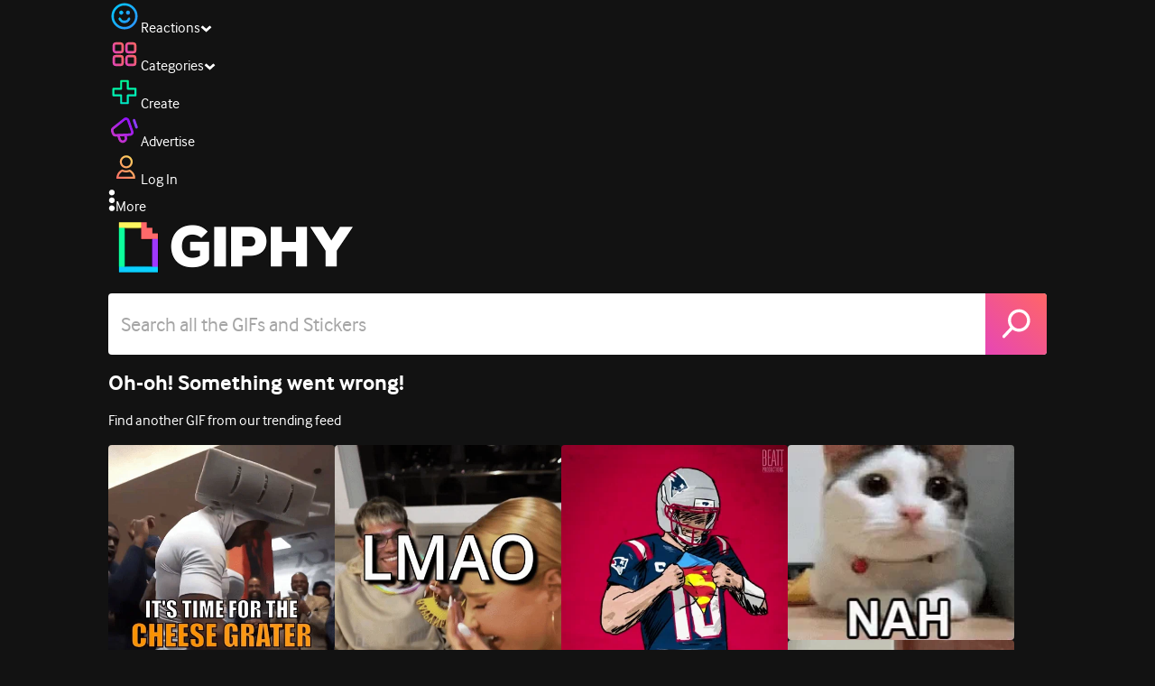

--- FILE ---
content_type: application/javascript
request_url: https://giphy.com/_next/static/chunks/1270.0567e0e96ddffb33.js
body_size: 6159
content:
"use strict";(self.webpackChunk_N_E=self.webpackChunk_N_E||[]).push([[1270],{85796:function(e,t,n){var i=n(27573);t.Z=e=>(0,i.jsx)("svg",{fill:e.color||"white",viewBox:"0 0 12 20",xmlns:"http://www.w3.org/2000/svg",...e,children:(0,i.jsx)("path",{fillRule:"evenodd",clipRule:"evenodd",d:"M3.00439 0C3.09224 0 3.18009 0.0390432 3.26794 0.117131L11.8946 9.69253C11.9649 9.77713 12 9.87799 12 9.99512C12 10.1122 11.9649 10.2131 11.8946 10.2977L3.26794 19.8731C3.19766 19.9577 3.10835 20 3 20C2.89165 20 2.80234 19.9577 2.73206 19.8731L0.105418 16.9546C0.0351392 16.8765 0 16.7773 0 16.6569C0 16.5365 0.0351392 16.4373 0.105418 16.3592L5.83309 9.99512L0.105418 3.63104C0.0351392 3.55295 0 3.45372 0 3.33333C0 3.21295 0.0351392 3.11371 0.105418 3.03563L2.73206 0.117131C2.81991 0.0390432 2.91069 0 3.00439 0Z"})})},58145:function(e,t,n){var i=n(27573);t.Z=e=>(0,i.jsx)("svg",{fill:e.color||"white",viewBox:"0 0 18 15",version:"1.1",xmlns:"http://www.w3.org/2000/svg",...e,children:(0,i.jsx)("g",{id:"trending",stroke:"none",strokeWidth:"1",fill:"none",fillRule:"evenodd",children:(0,i.jsx)("g",{children:(0,i.jsx)("path",{d:"M12.6093329,3.12057664 L15.156896,3.12057664 L9.64199318,9.04253019 L6.88133868,6.8175119 C6.7544587,6.67603813 6.56616874,6.60087259 6.38404017,6.61897279 C6.2490402,6.63288422 6.11891631,6.69661171 6.02063992,6.79697337 C2.21226835,10.5943119 0.308082561,12.4929812 0.308082561,12.4929812 C0.308082561,12.4929812 0.527106106,12.8074292 0.710953088,13.0215425 C0.833517743,13.1642848 0.975497751,13.3098497 1.13689311,13.4582373 L6.47329888,8.13191205 L9.16381134,10.2953038 C9.40800276,10.5710787 9.68933701,10.7021044 10.019278,10.4570223 L16.0239805,4.04474473 C16.0239805,5.87956383 16.0239805,6.79697337 16.0239805,6.79697337 C16.0239805,6.79697337 16.4320205,6.79697337 17.2481004,6.79697337 L17.2481004,1.80604505 C14.1555887,1.80604505 12.6093329,1.80604505 12.6093329,1.80604505 C12.6093329,1.80604505 12.6093329,2.24422225 12.6093329,3.12057664 Z",id:"Shape",stroke:"#00CCFF",strokeWidth:"0.4",fill:"#00CCFF",fillRule:"nonzero",transform:"translate(8.778091, 7.632141) rotate(-2.000000) translate(-8.778091, -7.632141) "})})})})},61270:function(e,t,n){n.r(t),n.d(t,{default:function(){return H}});var i=n(27573),s=n(84390),r=n(81899),o=n(7653),l=n(5974),a=n(2783),c=n(49955),d=n(88223),h=n(58648),u=n(40604),f=n(6499),p=n(39092),g=n(6928);let x=e=>{var t;let{actionType:n,responseId:i,arp:s,eventType:r,user:o}=e;if(!i)return console.error("No response id for dropdown ".concat(name)),null;let l={userId:null==o?void 0:null===(t=o.id)||void 0===t?void 0:t.toString(),actionType:n,attributes:{search_response_id:i},eventType:r,analyticsResponsePayload:s};(0,f.y)(l)};var v=e=>{let{responseId:t,children:n,onClick:s,eventType:r,arp:l}=e,{user:a}=(0,o.useContext)(g.Z),[c,d]=(0,p.YD)({triggerOnce:!0});return(0,o.useEffect)(()=>{d&&x({actionType:"SEEN",arp:l,user:a,eventType:r,responseId:t})},[d,t,a,l,r]),(0,i.jsx)("div",{ref:c,onClick:()=>{x({actionType:"CLICK",arp:l,user:a,eventType:r,responseId:t}),null==s||s()},children:n})};let m=l.ZP.div.withConfig({componentId:"sc-c9680342-0"})(["cursor:pointer;display:flex;margin-bottom:4px;padding:10px;"]),C=l.ZP.div.withConfig({componentId:"sc-c9680342-1"})(["margin-left:5px;display:flex;flex-direction:column;"]),w=l.ZP.div.withConfig({componentId:"sc-c9680342-2"})(["font-weight:bold;",""],(0,d.gv)((0,l.iv)(["color:",";"],s.eF))),j=l.ZP.div.withConfig({componentId:"sc-c9680342-3"})(["display:flex;align-items:center;color:",";"," font-weight:500;"],s.g_,(0,d.gv)((0,l.iv)(["color:",";"],s.eF))),b=(0,l.ZP)(e=>{let{className:t="",size:n=17,fill:s="#15CDFF"}=e;return(0,i.jsx)("svg",{className:t,height:n,width:"19px",viewBox:"0 0 19 17",children:(0,i.jsx)("g",{transform:"translate(-532.000000, -466.000000)",fill:s,children:(0,i.jsx)("g",{transform:"translate(141.000000, 235.000000)",children:(0,i.jsx)("g",{transform:"translate(264.000000, 0.000000)",children:(0,i.jsx)("g",{transform:"translate(10.000000, 224.000000)",children:(0,i.jsx)("g",{transform:"translate(114.000000, 2.500000)",children:(0,i.jsx)("path",{d:"M15.112432,4.80769231 L16.8814194,6.87556817 L19.4157673,7.90116318 L19.6184416,10.6028916 L21.0594951,12.9065042 L19.6184416,15.2101168 L19.4157673,17.9118452 L16.8814194,18.9374402 L15.112432,21.0053161 L12.4528245,20.3611511 L9.79321699,21.0053161 L8.02422954,18.9374402 L5.48988167,17.9118452 L5.28720734,15.2101168 L3.84615385,12.9065042 L5.28720734,10.6028916 L5.48988167,7.90116318 L8.02422954,6.87556817 L9.79321699,4.80769231 L12.4528245,5.4518573 L15.112432,4.80769231 Z M17.8163503,10.8991009 L15.9282384,9.01098901 L11.5681538,13.3696923 L9.68115218,11.4818515 L7.81302031,13.3499833 L9.7011322,15.2380952 L11.5892441,17.1262071 L17.8163503,10.8991009 Z"})})})})})})})}).withConfig({componentId:"sc-c9680342-4"})(["margin-left:2px;"]);var y=()=>{var e,t;let{term:n,setActiveChannel:s,setChannels:l,activeChannel:d}=(0,o.useContext)(r.SearchContext),f=0===n.indexOf("@"),p=d?"":0===n.indexOf("@")?n.split(" ")[0]:n,{data:g}=(0,u.$5)(p,{limit:f?6:3});return(0,o.useEffect)(()=>{(null==g?void 0:g.data)&&l(g.data)},[g,l]),g&&(null===(e=g.data)||void 0===e?void 0:e.length)>0?(0,i.jsxs)(i.Fragment,{children:[(0,i.jsx)(a.V,{children:(0,i.jsx)("h4",{className:"text-giphyWhite md:bg-giphyLightestGrey md:pl-1 md:text-giphyDarkCharcoal",children:"Channels"})}),null===(t=g.data)||void 0===t?void 0:t.map(e=>(0,i.jsx)(v,{responseId:g.meta.response_id,arp:e.analytics_response_payload,eventType:"DROPDOWN_CHANNEL_SUGGEST",onClick:()=>{f?s(e):location.href="/".concat(e.slug)},children:(0,i.jsxs)(m,{className:h.TF,children:[(0,i.jsx)(c.Z,{user:e.user}),(0,i.jsxs)(C,{children:[(0,i.jsx)(w,{children:e.display_name}),(0,i.jsxs)(j,{children:["@",e.user.username,(0,i.jsx)(b,{size:12})]})]})]})},e.id))]}):null},L=n(23733),_=n(81695);let k=l.ZP.span.withConfig({componentId:"sc-47bd01b9-0"})(["color:",";"],s.g_),N=l.ZP.span.withConfig({componentId:"sc-47bd01b9-1"})(["",""],(0,d.gv)((0,l.iv)(["color:",";"],s.eF))),F=(0,l.ZP)(e=>{let{size:t={width:18,height:18},className:n=""}=e;return(0,i.jsxs)("svg",{width:t.width,className:n,height:t.height,viewBox:"0 0 30 30",version:"1.1",xmlns:"http://www.w3.org/2000/svg",children:[(0,i.jsx)("defs",{children:(0,i.jsx)("path",{d:"M11.5482521,20.4090671 L4.24727698,28.2009189 C3.68084207,28.8054377 2.73159653,28.8363108 2.12707771,28.2698759 C1.5225589,27.703441 1.4916858,26.7541954 2.0581207,26.1496766 L9.40599838,18.3077689 C7.95982241,16.4371424 7.0978836,14.0789715 7.0978836,11.5181818 C7.0978836,5.44914339 11.9392549,0.518181818 17.9252787,0.518181818 C23.9113026,0.518181818 28.7526738,5.44914339 28.7526738,11.5181818 C28.7526738,17.5872202 23.9113026,22.5181818 17.9252787,22.5181818 C15.539851,22.5181818 13.3361963,21.7351359 11.5482521,20.4090671 Z M17.9252787,19.5181818 C22.242011,19.5181818 25.7526738,15.9425536 25.7526738,11.5181818 C25.7526738,7.09381 22.242011,3.51818182 17.9252787,3.51818182 C13.6085464,3.51818182 10.0978836,7.09381 10.0978836,11.5181818 C10.0978836,15.9425536 13.6085464,19.5181818 17.9252787,19.5181818 Z",id:"path-1"})}),(0,i.jsx)("g",{id:"search",stroke:"none",strokeWidth:"1",fill:"none",fillRule:"evenodd",children:(0,i.jsxs)("g",{id:"icons/search",children:[(0,i.jsx)("mask",{id:"mask-2",fill:"white",children:(0,i.jsx)("use",{xlinkHref:"#path-1"})}),(0,i.jsx)("use",{id:"Mask",fill:"#FFFFFF",fillRule:"nonzero",xlinkHref:"#path-1"}),(0,i.jsx)("g",{id:"colors/gradients/_master",mask:"url(#mask-2)",children:(0,i.jsx)("g",{transform:"translate(0.250000, 0.250000)",id:"colors/gradients/white",children:(0,i.jsx)("g",{})})})]})})]})}).withConfig({componentId:"sc-47bd01b9-2"})(["",""],(0,d.gv)((0,l.iv)(["display:none;"]))),I=(e,t)=>0===t.indexOf(e)?(0,i.jsxs)(i.Fragment,{children:[(0,i.jsx)(N,{children:e}),(0,i.jsx)(k,{children:t.slice(e.length)})]}):(0,i.jsx)(k,{children:t}),S=l.ZP.div.withConfig({componentId:"sc-47bd01b9-3"})(["display:flex;padding:10px;font-style:italic;font-weight:600;align-items:center;gap:10px;cursor:pointer;"]);var Z=()=>{let{term:e}=(0,o.useContext)(r.SearchContext),{data:t}=(0,u.FY)(e,{limit:3}),n=(0,_.useRouter)();return(null==t?void 0:t.data)?(0,i.jsx)(i.Fragment,{children:t.data.map(s=>{let{name:r,analytics_response_payload:o}=s;return(0,i.jsx)(v,{arp:o,responseId:t.meta.response_id,eventType:"DROPDOWN_AUTOCOMPLETE",onClick:()=>{(0,L.u2)({event:"search",options:{searchType:"partial_search_suggestion",searchTerm:r}}),n.push("/search/".concat(encodeURIComponent(r)))},children:(0,i.jsxs)(S,{className:h.fN,children:[(0,i.jsx)(F,{}),(0,i.jsx)("div",{children:I(e,r)})]})},r)})}):null},R=n(85796),O=n(2159),P=n(88146),E=n(44827),T=n(79122),M=()=>{let e=new O.sF((0,T.vl)()),{setIgnoreTarget:t}=(0,o.useContext)(E.x);return(0,o.useEffect)(()=>(t(".".concat(r.Carousel.className)),()=>t("")),[t]),(0,i.jsxs)(i.Fragment,{children:[(0,i.jsx)(P.default,{href:"/trending-gifs",children:(0,i.jsxs)(a.V,{className:"mt-2 flex items-center gap-2",children:[(0,i.jsx)("h4",{className:"text-giphyWhite",children:"Trending Gifs"}),(0,i.jsx)(R.Z,{height:10})]})}),(0,i.jsx)(r.Carousel,{gifHeight:115,fetchGifs:t=>e.trending({offset:t}),onGifClick:T.dr,hideAttribution:!0})]})},V=n(58145);let D=l.ZP.div.withConfig({componentId:"sc-6341e6a3-0"})(["display:flex;padding:10px;font-style:italic;font-weight:600;align-items:center;"]),W=l.ZP.div.withConfig({componentId:"sc-6341e6a3-1"})(["margin-left:10px;"]);var G=()=>{let{term:e}=(0,o.useContext)(r.SearchContext),t=(0,_.useRouter)(),{data:n}=(0,u.SL)(e,{limit:5});return n?(0,i.jsxs)(i.Fragment,{children:[(0,i.jsx)(a.V,{className:"mt-2",children:(0,i.jsx)("h4",{className:"text-giphyWhite",children:"Trending Searches"})}),n.data.slice(0,5).map(e=>{let{name:s,analytics_response_payload:r}=e;return(0,i.jsx)(v,{arp:r,responseId:n.meta.response_id,eventType:"DROPDOWN_TRENDING_SUGGEST",onClick:()=>{t.push("/search/".concat(encodeURIComponent(s.replace(/ /g,"-"))))},children:(0,i.jsxs)(D,{className:h.lF,children:[(0,i.jsx)(V.Z,{className:"size-5"}),(0,i.jsx)(W,{children:s})]},s)},s)})]}):null},A=n(30138),B=n(26090);let z=l.ZP.div.withConfig({componentId:"sc-24bd6ef7-0"})(["background:",";width:100%;position:absolute;min-height:100vh;"," ",""],s.eF,e=>e.$isStuck&&(0,d.gv)((0,l.iv)(["width:calc(100% - ","px);"],B.Gc)),(0,d.gv)((0,l.iv)(["background:",";min-height:unset;border-radius:4px;"],s.av)));var H=e=>{let{isStuck:t}=e,{isFocused:n,term:s,activeChannel:l}=(0,o.useContext)(r.SearchContext),[a,c]=(0,o.useState)(n),[h,u]=(0,o.useState)(!0),[f,p]=(0,o.useState)(!0),{width:g}=(0,A.Z)(),x=g<d.gv.breakpointWidth;return(0,o.useEffect)(()=>{n&&!f&&u(!1)},[n,s]),(0,o.useEffect)(()=>{p(!1)},[]),(0,o.useEffect)(()=>{let e;return n?c(!0):e=setTimeout(()=>c(!1),100),()=>clearTimeout(e)},[n]),a&&!h?l?(0,i.jsx)(z,{$isStuck:t}):(0,i.jsx)(z,{$isStuck:t,children:s?(0,i.jsxs)(i.Fragment,{children:[0!==s.indexOf("@")&&(0,i.jsx)(Z,{}),(0,i.jsx)(y,{})]}):x?(0,i.jsxs)(i.Fragment,{children:[(0,i.jsx)(M,{}),(0,i.jsx)(G,{})]}):null}):null}},2783:function(e,t,n){n.d(t,{SectionHeader:function(){return d},V:function(){return c}});var i=n(27573),s=n(5915),r=n(88146),o=n(5974);let l=o.ZP.div.withConfig({componentId:"sc-d157e7c4-0"})(["-webkit-font-smoothing:antialiased;-moz-osx-font-smoothing:grayscale;"]),a=o.ZP.h2.withConfig({componentId:"sc-d157e7c4-1"})([""]),c=e=>{let{className:t,children:n}=e;return(0,i.jsx)(l,{className:(0,s.cn)("mb-0.5 px-2 md:px-0",t),children:n})},d=e=>{let{Icon:t,label:n,className:o="",tag:l="h4",link:d,isHref:h,children:u}=e,f=()=>(0,i.jsxs)(c,{className:(0,s.cn)("flex items-center justify-between",o),children:[n&&(0,i.jsxs)("div",{className:"flex items-center gap-1.5",children:[t,(0,i.jsx)(a,{as:l,children:n}),d&&(0,i.jsx)("div",{className:"ss-icon ss-navigateright inline-block h-[13px] text-xs text-giphyLightGrey"})]}),u]});return d?h?(0,i.jsx)("a",{href:d,children:(0,i.jsx)(f,{})}):(0,i.jsx)(r.default,{href:d,children:(0,i.jsx)(f,{})}):(0,i.jsx)(f,{})}},93779:function(e,t,n){Object.defineProperty(t,"__esModule",{value:!0});var i=n(7653);t.default=function(e){i.useEffect(e,[])}},98089:function(e,t,n){Object.defineProperty(t,"__esModule",{value:!0});var i=n(83780),s=n(7653),r=i.__importDefault(n(45175));t.default=function(e){var t=s.useRef(0),n=s.useState(e),i=n[0],o=n[1],l=s.useCallback(function(e){cancelAnimationFrame(t.current),t.current=requestAnimationFrame(function(){o(e)})},[]);return r.default(function(){cancelAnimationFrame(t.current)}),[i,l]}},45175:function(e,t,n){Object.defineProperty(t,"__esModule",{value:!0});var i=n(83780),s=n(7653),r=i.__importDefault(n(93779));t.default=function(e){var t=s.useRef(e);t.current=e,r.default(function(){return function(){return t.current()}})}},30138:function(e,t,n){var i=n(83780),s=n(7653),r=i.__importDefault(n(98089)),o=n(11525);t.Z=function(e,t){void 0===e&&(e=1/0),void 0===t&&(t=1/0);var n=r.default({width:o.isBrowser?window.innerWidth:e,height:o.isBrowser?window.innerHeight:t}),i=n[0],l=n[1];return s.useEffect(function(){if(o.isBrowser){var e=function(){l({width:window.innerWidth,height:window.innerHeight})};return o.on(window,"resize",e),function(){o.off(window,"resize",e)}}},[]),i}},58648:function(e,t,n){n.d(t,{TF:function(){return s},fN:function(){return r},lF:function(){return i}});let i="search-bar__trending-search",s="search-bar__channels",r="search-bar__suggested-terms"},39092:function(e,t,n){n.d(t,{YD:function(){return f},df:function(){return u}});var i=n(7653),s=Object.defineProperty,r=(e,t,n)=>t in e?s(e,t,{enumerable:!0,configurable:!0,writable:!0,value:n}):e[t]=n,o=(e,t,n)=>r(e,"symbol"!=typeof t?t+"":t,n),l=new Map,a=new WeakMap,c=0,d=void 0;function h(e,t){let n=arguments.length>2&&void 0!==arguments[2]?arguments[2]:{},i=arguments.length>3&&void 0!==arguments[3]?arguments[3]:d;if(void 0===window.IntersectionObserver&&void 0!==i){let s=e.getBoundingClientRect();return t(i,{isIntersecting:i,target:e,intersectionRatio:"number"==typeof n.threshold?n.threshold:0,time:0,boundingClientRect:s,intersectionRect:s,rootBounds:s}),()=>{}}let{id:s,observer:r,elements:o}=function(e){let t=Object.keys(e).sort().filter(t=>void 0!==e[t]).map(t=>{var n;return"".concat(t,"_").concat("root"===t?(n=e.root)?(a.has(n)||(c+=1,a.set(n,c.toString())),a.get(n)):"0":e[t])}).toString(),n=l.get(t);if(!n){let i;let s=new Map,r=new IntersectionObserver(t=>{t.forEach(t=>{var n;let r=t.isIntersecting&&i.some(e=>t.intersectionRatio>=e);e.trackVisibility&&void 0===t.isVisible&&(t.isVisible=r),null==(n=s.get(t.target))||n.forEach(e=>{e(r,t)})})},e);i=r.thresholds||(Array.isArray(e.threshold)?e.threshold:[e.threshold||0]),n={id:t,observer:r,elements:s},l.set(t,n)}return n}(n),h=o.get(e)||[];return o.has(e)||o.set(e,h),h.push(t),r.observe(e),function(){h.splice(h.indexOf(t),1),0===h.length&&(o.delete(e),r.unobserve(e)),0===o.size&&(r.disconnect(),l.delete(s))}}var u=class extends i.Component{componentDidMount(){this.unobserve(),this.observeNode()}componentDidUpdate(e){(e.rootMargin!==this.props.rootMargin||e.root!==this.props.root||e.threshold!==this.props.threshold||e.skip!==this.props.skip||e.trackVisibility!==this.props.trackVisibility||e.delay!==this.props.delay)&&(this.unobserve(),this.observeNode())}componentWillUnmount(){this.unobserve()}observeNode(){if(!this.node||this.props.skip)return;let{threshold:e,root:t,rootMargin:n,trackVisibility:i,delay:s,fallbackInView:r}=this.props;this._unobserveCb=h(this.node,this.handleChange,{threshold:e,root:t,rootMargin:n,trackVisibility:i,delay:s},r)}unobserve(){this._unobserveCb&&(this._unobserveCb(),this._unobserveCb=null)}render(){let{children:e}=this.props;if("function"==typeof e){let{inView:t,entry:n}=this.state;return e({inView:t,entry:n,ref:this.handleNode})}let{as:t,triggerOnce:n,threshold:s,root:r,rootMargin:o,onChange:l,skip:a,trackVisibility:c,delay:d,initialInView:h,fallbackInView:u,...f}=this.props;return i.createElement(t||"div",{ref:this.handleNode,...f},e)}constructor(e){super(e),o(this,"node",null),o(this,"_unobserveCb",null),o(this,"handleNode",e=>{!this.node||(this.unobserve(),e||this.props.triggerOnce||this.props.skip||this.setState({inView:!!this.props.initialInView,entry:void 0})),this.node=e||null,this.observeNode()}),o(this,"handleChange",(e,t)=>{e&&this.props.triggerOnce&&this.unobserve(),"function"!=typeof this.props.children||this.setState({inView:e,entry:t}),this.props.onChange&&this.props.onChange(e,t)}),this.state={inView:!!e.initialInView,entry:void 0}}};function f(){var e;let{threshold:t,delay:n,trackVisibility:s,rootMargin:r,root:o,triggerOnce:l,skip:a,initialInView:c,fallbackInView:d,onChange:u}=arguments.length>0&&void 0!==arguments[0]?arguments[0]:{},[f,p]=i.useState(null),g=i.useRef(u),[x,v]=i.useState({inView:!!c,entry:void 0});g.current=u,i.useEffect(()=>{let e;if(!a&&f)return e=h(f,(t,n)=>{v({inView:t,entry:n}),g.current&&g.current(t,n),n.isIntersecting&&l&&e&&(e(),e=void 0)},{root:o,rootMargin:r,threshold:t,trackVisibility:s,delay:n},d),()=>{e&&e()}},[Array.isArray(t)?t.toString():t,f,o,r,l,a,s,d,n]);let m=null==(e=x.entry)?void 0:e.target,C=i.useRef(void 0);f||!m||l||a||C.current===m||(C.current=m,v({inView:!!c,entry:void 0}));let w=[p,x.inView,x.entry];return w.ref=w[0],w.inView=w[1],w.entry=w[2],w}}}]);
//# sourceMappingURL=1270.0567e0e96ddffb33.js.map

--- FILE ---
content_type: application/javascript
request_url: https://giphy.com/_next/static/chunks/656-8364419daddc8815.js
body_size: 3987
content:
(self.webpackChunk_N_E=self.webpackChunk_N_E||[]).push([[656,4908,9887,2988,1741,7262],{64070:function(e,t,n){"use strict";n.d(t,{default:function(){return i.a}});var r=n(23842),i=n.n(r)},23842:function(e,t,n){"use strict";Object.defineProperty(t,"__esModule",{value:!0}),Object.defineProperty(t,"default",{enumerable:!0,get:function(){return o}});let r=n(11887);n(27573),n(7653);let i=r._(n(58379));function o(e,t){var n;let r={loading:e=>{let{error:t,isLoading:n,pastDelay:r}=e;return null}};"function"==typeof e&&(r.loader=e);let o={...r,...t};return(0,i.default)({...o,modules:null==(n=o.loadableGenerated)?void 0:n.modules})}("function"==typeof t.default||"object"==typeof t.default&&null!==t.default)&&void 0===t.default.__esModule&&(Object.defineProperty(t.default,"__esModule",{value:!0}),Object.assign(t.default,t),e.exports=t.default)},42972:function(e,t,n){"use strict";Object.defineProperty(t,"__esModule",{value:!0}),Object.defineProperty(t,"BailoutToCSR",{enumerable:!0,get:function(){return i}});let r=n(20951);function i(e){let{reason:t,children:n}=e;if("undefined"==typeof window)throw new r.BailoutToCSRError(t);return n}},58379:function(e,t,n){"use strict";Object.defineProperty(t,"__esModule",{value:!0}),Object.defineProperty(t,"default",{enumerable:!0,get:function(){return c}});let r=n(27573),i=n(7653),o=n(42972),u=n(69111);function s(e){return{default:e&&"default"in e?e.default:e}}let a={loader:()=>Promise.resolve(s(()=>null)),loading:null,ssr:!0},c=function(e){let t={...a,...e},n=(0,i.lazy)(()=>t.loader().then(s)),c=t.loading;function l(e){let s=c?(0,r.jsx)(c,{isLoading:!0,pastDelay:!0,error:null}):null,a=t.ssr?(0,r.jsxs)(r.Fragment,{children:["undefined"==typeof window?(0,r.jsx)(u.PreloadCss,{moduleIds:t.modules}):null,(0,r.jsx)(n,{...e})]}):(0,r.jsx)(o.BailoutToCSR,{reason:"next/dynamic",children:(0,r.jsx)(n,{...e})});return(0,r.jsx)(i.Suspense,{fallback:s,children:a})}return l.displayName="LoadableComponent",l}},69111:function(e,t,n){"use strict";Object.defineProperty(t,"__esModule",{value:!0}),Object.defineProperty(t,"PreloadCss",{enumerable:!0,get:function(){return o}});let r=n(27573),i=n(92399);function o(e){let{moduleIds:t}=e;if("undefined"!=typeof window)return null;let n=(0,i.getExpectedRequestStore)("next/dynamic css"),o=[];if(n.reactLoadableManifest&&t){let e=n.reactLoadableManifest;for(let n of t){if(!e[n])continue;let t=e[n].files.filter(e=>e.endsWith(".css"));o.push(...t)}}return 0===o.length?null:(0,r.jsx)(r.Fragment,{children:o.map(e=>(0,r.jsx)("link",{precedence:"dynamic",rel:"stylesheet",href:n.assetPrefix+"/_next/"+encodeURI(e),as:"style"},e))})}},48340:function(e,t,n){"use strict";n.d(t,{S1:function(){return o},ZT:function(){return r},jU:function(){return u},on:function(){return i}});var r=function(){};function i(e){for(var t=[],n=1;n<arguments.length;n++)t[n-1]=arguments[n];e&&e.addEventListener&&e.addEventListener.apply(e,t)}function o(e){for(var t=[],n=1;n<arguments.length;n++)t[n-1]=arguments[n];e&&e.removeEventListener&&e.removeEventListener.apply(e,t)}var u="undefined"!=typeof window},97266:function(e,t,n){"use strict";n.d(t,{Z:function(){return i}});var r=n(7653);function i(e,t,n){void 0===t&&(t=0),void 0===n&&(n=[]);var i,o,u,s,a,c,l,f=(void 0===(i=t)&&(i=0),o=(0,r.useRef)(!1),u=(0,r.useRef)(),s=(0,r.useRef)(e),a=(0,r.useCallback)(function(){return o.current},[]),c=(0,r.useCallback)(function(){o.current=!1,u.current&&clearTimeout(u.current),u.current=setTimeout(function(){o.current=!0,s.current()},i)},[i]),l=(0,r.useCallback)(function(){o.current=null,u.current&&clearTimeout(u.current)},[]),(0,r.useEffect)(function(){s.current=e},[e]),(0,r.useEffect)(function(){return c(),l},[i]),[a,l,c]),d=f[0],v=f[1],p=f[2];return(0,r.useEffect)(p,n),[d,v]}},60486:function(e,t,n){"use strict";n.d(t,{Z:function(){return l}});var r=n(7653),i=n(48340),o=i.jU?window:null,u=function(e){return!!e.addEventListener},s=function(e){return!!e.on},a=function(e,t,n,a){void 0===n&&(n=o),(0,r.useEffect)(function(){if(t&&n)return u(n)?(0,i.on)(n,e,t,a):s(n)&&n.on(e,t,a),function(){u(n)?(0,i.S1)(n,e,t,a):s(n)&&n.off(e,t,a)}},[e,t,n,JSON.stringify(a)])},c=function(e,t,n,o){void 0===t&&(t=i.ZT),void 0===n&&(n={}),void 0===o&&(o=[e]);var u=n.event,s=n.target,c=n.options;a(void 0===u?"keydown":u,(0,r.useMemo)(function(){var n="function"==typeof e?e:"string"==typeof e?function(t){return t.key===e}:e?function(){return!0}:function(){return!1};return function(e){if(n(e))return t(e)}},o),s,c)},l=function(e){var t=(0,r.useState)([!1,null]),n=t[0],i=t[1];return c(e,function(e){return i([!0,e])},{event:"keydown"},[n]),c(e,function(e){return i([!1,e])},{event:"keyup"},[n]),n}},5794:function(e,t,n){"use strict";var r=n(7653),i=n(48340);t.Z=function(e,t,n){if(!i.jU)return[t,i.ZT,i.ZT];if(!e)throw Error("useLocalStorage key may not be falsy");var o=n?n.raw?function(e){return e}:n.deserializer:JSON.parse,u=(0,r.useRef)(function(e){try{var r=n?n.raw?String:n.serializer:JSON.stringify,i=localStorage.getItem(e);if(null!==i)return o(i);return t&&localStorage.setItem(e,r(t)),t}catch(e){return t}}),s=(0,r.useState)(function(){return u.current(e)}),a=s[0],c=s[1];(0,r.useLayoutEffect)(function(){return c(u.current(e))},[e]);var l=(0,r.useCallback)(function(t){try{var r="function"==typeof t?t(a):t;if(void 0===r)return;var i=void 0;i=n?n.raw?"string"==typeof r?r:JSON.stringify(r):n.serializer?n.serializer(r):JSON.stringify(r):JSON.stringify(r),localStorage.setItem(e,i),c(o(i))}catch(e){}},[e,c]);return[a,l,(0,r.useCallback)(function(){try{localStorage.removeItem(e),c(void 0)}catch(e){}},[e,c])]}},11525:function(e,t){"use strict";Object.defineProperty(t,"__esModule",{value:!0}),t.isNavigator=t.isBrowser=t.off=t.on=t.noop=void 0,t.noop=function(){},t.on=function(e){for(var t=[],n=1;n<arguments.length;n++)t[n-1]=arguments[n];e&&e.addEventListener&&e.addEventListener.apply(e,t)},t.off=function(e){for(var t=[],n=1;n<arguments.length;n++)t[n-1]=arguments[n];e&&e.removeEventListener&&e.removeEventListener.apply(e,t)},t.isBrowser="undefined"!=typeof window,t.isNavigator="undefined"!=typeof navigator},4634:function(e,t,n){"use strict";var r=n(83780),i=n(7653),o=r.__importDefault(n(70140));t.Z=function(e,t,n){void 0===t&&(t=0),void 0===n&&(n=[]);var r=o.default(e,t),u=r[0],s=r[1],a=r[2];return i.useEffect(a,n),[u,s]}},93779:function(e,t,n){"use strict";Object.defineProperty(t,"__esModule",{value:!0});var r=n(7653);t.default=function(e){r.useEffect(e,[])}},91306:function(e,t,n){"use strict";var r=n(7653),i=n(11525);t.Z=function(e,t,n){if(!i.isBrowser)return[t,i.noop,i.noop];if(!e)throw Error("useLocalStorage key may not be falsy");var o=n?n.raw?function(e){return e}:n.deserializer:JSON.parse,u=r.useRef(function(e){try{var r=n?n.raw?String:n.serializer:JSON.stringify,i=localStorage.getItem(e);if(null!==i)return o(i);return t&&localStorage.setItem(e,r(t)),t}catch(e){return t}}),s=r.useState(function(){return u.current(e)}),a=s[0],c=s[1];r.useLayoutEffect(function(){return c(u.current(e))},[e]);var l=r.useCallback(function(t){try{var r="function"==typeof t?t(a):t;if(void 0===r)return;var i=void 0;i=n?n.raw?"string"==typeof r?r:JSON.stringify(r):n.serializer?n.serializer(r):JSON.stringify(r):JSON.stringify(r),localStorage.setItem(e,i),c(o(i))}catch(e){}},[e,c]);return[a,l,r.useCallback(function(){try{localStorage.removeItem(e),c(void 0)}catch(e){}},[e,c])]}},98089:function(e,t,n){"use strict";Object.defineProperty(t,"__esModule",{value:!0});var r=n(83780),i=n(7653),o=r.__importDefault(n(45175));t.default=function(e){var t=i.useRef(0),n=i.useState(e),r=n[0],u=n[1],s=i.useCallback(function(e){cancelAnimationFrame(t.current),t.current=requestAnimationFrame(function(){u(e)})},[]);return o.default(function(){cancelAnimationFrame(t.current)}),[r,s]}},70140:function(e,t,n){"use strict";Object.defineProperty(t,"__esModule",{value:!0});var r=n(7653);t.default=function(e,t){void 0===t&&(t=0);var n=r.useRef(!1),i=r.useRef(),o=r.useRef(e),u=r.useCallback(function(){return n.current},[]),s=r.useCallback(function(){n.current=!1,i.current&&clearTimeout(i.current),i.current=setTimeout(function(){n.current=!0,o.current()},t)},[t]),a=r.useCallback(function(){n.current=null,i.current&&clearTimeout(i.current)},[]);return r.useEffect(function(){o.current=e},[e]),r.useEffect(function(){return s(),a},[t]),[u,a,s]}},45175:function(e,t,n){"use strict";Object.defineProperty(t,"__esModule",{value:!0});var r=n(83780),i=n(7653),o=r.__importDefault(n(93779));t.default=function(e){var t=i.useRef(e);t.current=e,o.default(function(){return function(){return t.current()}})}},30138:function(e,t,n){"use strict";var r=n(83780),i=n(7653),o=r.__importDefault(n(98089)),u=n(11525);t.Z=function(e,t){void 0===e&&(e=1/0),void 0===t&&(t=1/0);var n=o.default({width:u.isBrowser?window.innerWidth:e,height:u.isBrowser?window.innerHeight:t}),r=n[0],s=n[1];return i.useEffect(function(){if(u.isBrowser){var e=function(){s({width:window.innerWidth,height:window.innerHeight})};return u.on(window,"resize",e),function(){u.off(window,"resize",e)}}},[]),r}},45874:function(e){e.exports={style:{fontFamily:"'__Interface_97f6a1', '__Interface_Fallback_97f6a1'"},className:"__className_97f6a1",variable:"__variable_97f6a1"}},39092:function(e,t,n){"use strict";n.d(t,{YD:function(){return v},df:function(){return d}});var r=n(7653),i=Object.defineProperty,o=(e,t,n)=>t in e?i(e,t,{enumerable:!0,configurable:!0,writable:!0,value:n}):e[t]=n,u=(e,t,n)=>o(e,"symbol"!=typeof t?t+"":t,n),s=new Map,a=new WeakMap,c=0,l=void 0;function f(e,t){let n=arguments.length>2&&void 0!==arguments[2]?arguments[2]:{},r=arguments.length>3&&void 0!==arguments[3]?arguments[3]:l;if(void 0===window.IntersectionObserver&&void 0!==r){let i=e.getBoundingClientRect();return t(r,{isIntersecting:r,target:e,intersectionRatio:"number"==typeof n.threshold?n.threshold:0,time:0,boundingClientRect:i,intersectionRect:i,rootBounds:i}),()=>{}}let{id:i,observer:o,elements:u}=function(e){let t=Object.keys(e).sort().filter(t=>void 0!==e[t]).map(t=>{var n;return"".concat(t,"_").concat("root"===t?(n=e.root)?(a.has(n)||(c+=1,a.set(n,c.toString())),a.get(n)):"0":e[t])}).toString(),n=s.get(t);if(!n){let r;let i=new Map,o=new IntersectionObserver(t=>{t.forEach(t=>{var n;let o=t.isIntersecting&&r.some(e=>t.intersectionRatio>=e);e.trackVisibility&&void 0===t.isVisible&&(t.isVisible=o),null==(n=i.get(t.target))||n.forEach(e=>{e(o,t)})})},e);r=o.thresholds||(Array.isArray(e.threshold)?e.threshold:[e.threshold||0]),n={id:t,observer:o,elements:i},s.set(t,n)}return n}(n),f=u.get(e)||[];return u.has(e)||u.set(e,f),f.push(t),o.observe(e),function(){f.splice(f.indexOf(t),1),0===f.length&&(u.delete(e),o.unobserve(e)),0===u.size&&(o.disconnect(),s.delete(i))}}var d=class extends r.Component{componentDidMount(){this.unobserve(),this.observeNode()}componentDidUpdate(e){(e.rootMargin!==this.props.rootMargin||e.root!==this.props.root||e.threshold!==this.props.threshold||e.skip!==this.props.skip||e.trackVisibility!==this.props.trackVisibility||e.delay!==this.props.delay)&&(this.unobserve(),this.observeNode())}componentWillUnmount(){this.unobserve()}observeNode(){if(!this.node||this.props.skip)return;let{threshold:e,root:t,rootMargin:n,trackVisibility:r,delay:i,fallbackInView:o}=this.props;this._unobserveCb=f(this.node,this.handleChange,{threshold:e,root:t,rootMargin:n,trackVisibility:r,delay:i},o)}unobserve(){this._unobserveCb&&(this._unobserveCb(),this._unobserveCb=null)}render(){let{children:e}=this.props;if("function"==typeof e){let{inView:t,entry:n}=this.state;return e({inView:t,entry:n,ref:this.handleNode})}let{as:t,triggerOnce:n,threshold:i,root:o,rootMargin:u,onChange:s,skip:a,trackVisibility:c,delay:l,initialInView:f,fallbackInView:d,...v}=this.props;return r.createElement(t||"div",{ref:this.handleNode,...v},e)}constructor(e){super(e),u(this,"node",null),u(this,"_unobserveCb",null),u(this,"handleNode",e=>{!this.node||(this.unobserve(),e||this.props.triggerOnce||this.props.skip||this.setState({inView:!!this.props.initialInView,entry:void 0})),this.node=e||null,this.observeNode()}),u(this,"handleChange",(e,t)=>{e&&this.props.triggerOnce&&this.unobserve(),"function"!=typeof this.props.children||this.setState({inView:e,entry:t}),this.props.onChange&&this.props.onChange(e,t)}),this.state={inView:!!e.initialInView,entry:void 0}}};function v(){var e;let{threshold:t,delay:n,trackVisibility:i,rootMargin:o,root:u,triggerOnce:s,skip:a,initialInView:c,fallbackInView:l,onChange:d}=arguments.length>0&&void 0!==arguments[0]?arguments[0]:{},[v,p]=r.useState(null),h=r.useRef(d),[y,b]=r.useState({inView:!!c,entry:void 0});h.current=d,r.useEffect(()=>{let e;if(!a&&v)return e=f(v,(t,n)=>{b({inView:t,entry:n}),h.current&&h.current(t,n),n.isIntersecting&&s&&e&&(e(),e=void 0)},{root:u,rootMargin:o,threshold:t,trackVisibility:i,delay:n},l),()=>{e&&e()}},[Array.isArray(t)?t.toString():t,v,u,o,s,a,i,l,n]);let g=null==(e=y.entry)?void 0:e.target,m=r.useRef(void 0);v||!g||s||a||m.current===g||(m.current=g,b({inView:!!c,entry:void 0}));let w=[p,y.inView,y.entry];return w.ref=w[0],w.inView=w[1],w.entry=w[2],w}},68321:function(e,t,n){"use strict";n.d(t,{U:function(){return a}});var r=n(7653);let i=e=>{let t;let n=new Set,r=(e,r)=>{let i="function"==typeof e?e(t):e;if(!Object.is(i,t)){let e=t;t=(null!=r?r:"object"!=typeof i||null===i)?i:Object.assign({},t,i),n.forEach(n=>n(t,e))}},i=()=>t,o={setState:r,getState:i,getInitialState:()=>u,subscribe:e=>(n.add(e),()=>n.delete(e))},u=t=e(r,i,o);return o},o=e=>e?i(e):i,u=e=>e,s=e=>{let t=o(e),n=e=>(function(e,t=u){let n=r.useSyncExternalStore(e.subscribe,r.useCallback(()=>t(e.getState()),[e,t]),r.useCallback(()=>t(e.getInitialState()),[e,t]));return r.useDebugValue(n),n})(t,e);return Object.assign(n,t),n},a=e=>e?s(e):s}}]);
//# sourceMappingURL=656-8364419daddc8815.js.map